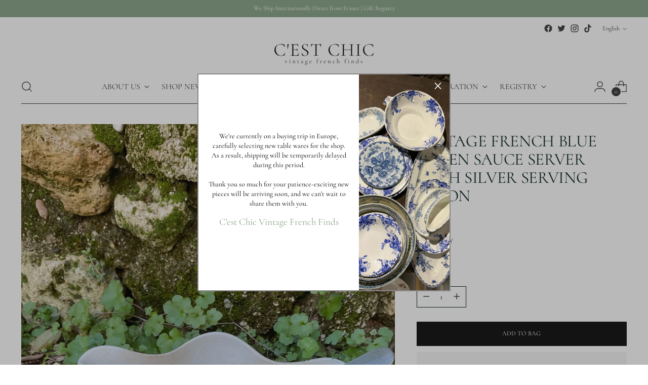

--- FILE ---
content_type: text/javascript; charset=utf-8
request_url: https://cestchicvintagefrenchfinds.com/products/vintage-french-blue-green-sauce-server.js
body_size: 589
content:
{"id":6816217071775,"title":"Vintage French Blue Green Sauce Server with Silver Serving Spoon","handle":"vintage-french-blue-green-sauce-server","description":"\u003cp data-mce-fragment=\"1\"\u003eThis vintage French sauce server with silver serving spoon adds an air of sophistication, with the versatile blue-green hue evoking memories of bygone sunlit days in the countryside. Its scalloped edge enhances any dinner table with classy, vintage appeal, while providing an effortless way to serve your favorite sauces. An exquisite addition to an exquisite home.\u003c\/p\u003e","published_at":"2023-07-30T12:02:00+02:00","created_at":"2021-05-28T13:59:08+02:00","vendor":"C’est Chic Vintage French Finds","type":"Sauce Server","tags":["Dessert Sauce Server","French Sauce Server","Gravy Boat","Gravy Boats","Salad Dressing Server","Sauce Boat","Sauce Server","Vintage French Sauce Server","Vintage Sauce Server"],"price":12500,"price_min":12500,"price_max":12500,"available":true,"price_varies":false,"compare_at_price":null,"compare_at_price_min":0,"compare_at_price_max":0,"compare_at_price_varies":false,"variants":[{"id":40130679046303,"title":"Default Title","option1":"Default Title","option2":null,"option3":null,"sku":"SW239","requires_shipping":true,"taxable":true,"featured_image":null,"available":true,"name":"Vintage French Blue Green Sauce Server with Silver Serving Spoon","public_title":null,"options":["Default Title"],"price":12500,"weight":600,"compare_at_price":null,"inventory_management":"shopify","barcode":"","requires_selling_plan":false,"selling_plan_allocations":[]}],"images":["\/\/cdn.shopify.com\/s\/files\/1\/0433\/4721\/4495\/files\/image_fa1bcb85-87b7-42ca-9e81-efdc74adbc63.jpg?v=1700486025","\/\/cdn.shopify.com\/s\/files\/1\/0433\/4721\/4495\/files\/image_3c89e335-c562-4846-bb86-65e96fe2cf62.jpg?v=1700486025","\/\/cdn.shopify.com\/s\/files\/1\/0433\/4721\/4495\/products\/57d17345-dfe9-4957-ba05-ab861c5d0372.png?v=1700486025","\/\/cdn.shopify.com\/s\/files\/1\/0433\/4721\/4495\/products\/8d0a4b82-204d-429f-9465-3aac30ca8080.png?v=1700486025"],"featured_image":"\/\/cdn.shopify.com\/s\/files\/1\/0433\/4721\/4495\/files\/image_fa1bcb85-87b7-42ca-9e81-efdc74adbc63.jpg?v=1700486025","options":[{"name":"Title","position":1,"values":["Default Title"]}],"url":"\/products\/vintage-french-blue-green-sauce-server","media":[{"alt":"Vintage French Blue Green Sauce Server with Silver Serving Spoon","id":29813259468959,"position":1,"preview_image":{"aspect_ratio":0.75,"height":4032,"width":3024,"src":"https:\/\/cdn.shopify.com\/s\/files\/1\/0433\/4721\/4495\/files\/image_fa1bcb85-87b7-42ca-9e81-efdc74adbc63.jpg?v=1700486025"},"aspect_ratio":0.75,"height":4032,"media_type":"image","src":"https:\/\/cdn.shopify.com\/s\/files\/1\/0433\/4721\/4495\/files\/image_fa1bcb85-87b7-42ca-9e81-efdc74adbc63.jpg?v=1700486025","width":3024},{"alt":"Vintage French Blue Green Sauce Server with Silver Serving Spoon","id":29813271298207,"position":2,"preview_image":{"aspect_ratio":0.75,"height":4032,"width":3024,"src":"https:\/\/cdn.shopify.com\/s\/files\/1\/0433\/4721\/4495\/files\/image_3c89e335-c562-4846-bb86-65e96fe2cf62.jpg?v=1700486025"},"aspect_ratio":0.75,"height":4032,"media_type":"image","src":"https:\/\/cdn.shopify.com\/s\/files\/1\/0433\/4721\/4495\/files\/image_3c89e335-c562-4846-bb86-65e96fe2cf62.jpg?v=1700486025","width":3024},{"alt":"Vintage French Blue Green Sauce Server with Silver Serving Spoon","id":21548728451231,"position":3,"preview_image":{"aspect_ratio":1.0,"height":2384,"width":2384,"src":"https:\/\/cdn.shopify.com\/s\/files\/1\/0433\/4721\/4495\/products\/57d17345-dfe9-4957-ba05-ab861c5d0372.png?v=1700486025"},"aspect_ratio":1.0,"height":2384,"media_type":"image","src":"https:\/\/cdn.shopify.com\/s\/files\/1\/0433\/4721\/4495\/products\/57d17345-dfe9-4957-ba05-ab861c5d0372.png?v=1700486025","width":2384},{"alt":"Vintage French Blue Green Sauce Server with Silver Serving Spoon","id":21548728483999,"position":4,"preview_image":{"aspect_ratio":1.0,"height":2384,"width":2384,"src":"https:\/\/cdn.shopify.com\/s\/files\/1\/0433\/4721\/4495\/products\/8d0a4b82-204d-429f-9465-3aac30ca8080.png?v=1700486025"},"aspect_ratio":1.0,"height":2384,"media_type":"image","src":"https:\/\/cdn.shopify.com\/s\/files\/1\/0433\/4721\/4495\/products\/8d0a4b82-204d-429f-9465-3aac30ca8080.png?v=1700486025","width":2384}],"requires_selling_plan":false,"selling_plan_groups":[]}